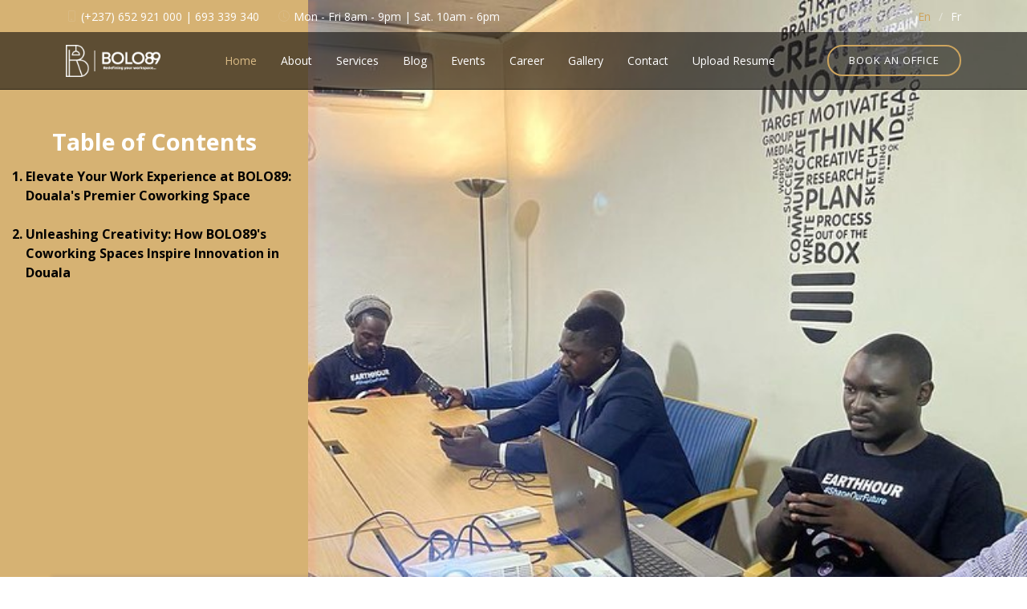

--- FILE ---
content_type: text/html
request_url: https://bolo89.com/bolo-workspace.html
body_size: 3897
content:
<!DOCTYPE html>
<html lang="en">

<head>
  <meta charset="utf-8">
  <meta content="width=device-width, initial-scale=1.0" name="viewport">

  <title>BOLO89</title>
  <meta content="" name="description">
  <meta content="" name="keywords">

  <!-- Favicons -->
  <link href="assets/img/bolo89/BOLO89-logo.png" rel="icon">
  <link href="assets/img/apple-touch-icon.png" rel="apple-touch-icon">

  <!-- Google Fonts -->
  <link
    href="https://fonts.googleapis.com/css?family=Open+Sans:300,300i,400,400i,600,600i,700,700i|Playfair+Display:ital,wght@0,400;0,500;0,600;0,700;1,400;1,500;1,600;1,700|Poppins:300,300i,400,400i,500,500i,600,600i,700,700i"
    rel="stylesheet">

  <!-- Vendor CSS Files -->
  <link href="assets/vendor/animate.css/animate.min.css" rel="stylesheet">
  <link href="assets/vendor/aos/aos.css" rel="stylesheet">
  <link href="assets/vendor/bootstrap/css/bootstrap.min.css" rel="stylesheet">
  <link href="assets/vendor/bootstrap-icons/bootstrap-icons.css" rel="stylesheet">
  <link href="assets/vendor/boxicons/css/boxicons.min.css" rel="stylesheet">
  <link href="assets/vendor/glightbox/css/glightbox.min.css" rel="stylesheet">
  <link href="assets/vendor/swiper/swiper-bundle.min.css" rel="stylesheet">

     <link href="https://cdn.jsdelivr.net/npm/animate.css@4.1.1/animate.min.css" rel="stylesheet">
      <link href="https://cdn.jsdelivr.net/npm/aos@2.3.4/dist/aos.css" rel="stylesheet">
      <link href="https://cdn.jsdelivr.net/npm/bootstrap@5.3.0/dist/css/bootstrap.min.css" rel="stylesheet">
      <link href="https://cdn.jsdelivr.net/npm/bootstrap-icons@1.7.3/font/bootstrap-icons.css" rel="stylesheet">
      <link href="https://cdn.jsdelivr.net/npm/boxicons@2.0.9/css/boxicons.min.css" rel="stylesheet">
      <link href="https://cdn.jsdelivr.net/npm/glightbox@1.1.1/dist/css/glightbox.min.css" rel="stylesheet">
      <link href="https://cdn.jsdelivr.net/npm/swiper@7.4.5/swiper-bundle.min.css" rel="stylesheet">

  <!-- Template Main CSS File -->
  <link href="assets/css/bolo-workspace.css" rel="stylesheet">
  <link href="assets/css/style.css" rel="stylesheet">


  <!-- =======================================================
  * Template Name: Restaurantly - v3.7.0
  * Template URL: https://bootstrapmade.com/restaurantly-restaurant-template/
  * Author: BootstrapMade.com
  * License: https://bootstrapmade.com/license/
  ======================================================== -->
</head>

<body class="body">

  <!-- ======= Top Bar ======= -->
  <div id="topbar" class="d-flex align-items-center fixed-top">
    <div class="container d-flex justify-content-center justify-content-md-between">

      <div class="contact-info d-flex align-items-center">
        <i class="bi bi-phone d-flex align-items-center"><span>(+237) 652 921 000 | 693 339 340</span></i>
        <i class="bi bi-clock d-flex align-items-center ms-4"><span>Mon - Fri 8am - 9pm | Sat. 10am - 6pm</span></i>
      </div>

      <div class="languages d-none d-md-flex align-items-center">
        <ul>
          <li>En</li>
          <li><a href="#">Fr</a></li>
        </ul>
      </div>
    </div>
  </div>

  <!-- ======= Header ======= -->
  <header id="header" class="fixed-top d-flex align-items-cente">
    <div class="container-fluid container-xl d-flex align-items-center justify-content-lg-between">

      <h1 class="logo me-auto me-lg-0"><a href="index.html"><img src="assets/img/bolo89/bolo89-logo-white.png" alt="logo"></a>
      </h1>
      <!-- Uncomment below if you prefer to use an image logo -->
      <!-- <a href="index.html" class="logo me-auto me-lg-0"><img src="assets/img/logo.png" alt="" class="img-fluid"></a>-->

      <nav id="navbar" class="navbar order-last order-lg-0">
        <ul id="ul">
          <li><a class="nav-link scrollto active" href="index.html#hero">Home</a></li>
          <li><a class="nav-link scrollto" href="index.html#about">About</a></li>
          <li><a class="nav-link scrollto" href="index.html#menu">Services</a></li>
          <li><a class="nav-link scrollto" href="index.html#blog">Blog</a></li>
          <li><a class="nav-link scrollto" href="index.html#events">Events</a></li>
          <li><a class="nav-link scrollto" href="index.html#career">Career</a></li>
          <li><a class="nav-link scrollto" href="index.html#gallery">Gallery</a></li>
          <li><a class="nav-link scrollto" href="index.html#contact">Contact</a></li>
          <li><a class="nav-link scrollto" href="upload.html">Upload Resume</a></li>


        </ul>
        
        <i class="bi bi-list mobile-nav-toggle" id="hambuger-button"></i>
      </nav><!-- .navbar -->

      <a href="#book-a-table" class="book-a-table-btn scrollto d-none d-lg-flex">Book an office</a>


    </div>
  </header><!-- End Header -->

  <div class="seperate">
    <main class="side-left">
    </main>
  
    <div class="side-bar content-box">
      <h2>Table of Contents </h2>
      <ol class="order-list">
        <li><a href="#grid">Elevate Your Work Experience at BOLO89: Douala's Premier Coworking Space</a></li>
        <br>
        <li><a href="#elevate"> Unleashing Creativity: How BOLO89's Coworking Spaces Inspire Innovation in Douala</a></li>
      </ol>
    </div>
  </div>


  <section class="container-lg" id="main-section">

    

    <div class="first-div" id="grid">

      <!-- about bolo co-work space -->
      <h1 class="main-heading">Elevate Your Work Experience at BOLO89: Douala's Premier Coworking Space</h1>
      <br>
     
      <p>
        <h3>Introduction:</h3>
        Welcome to BOLO89, your ultimate destination for modern coworking in the vibrant heart of Deido, Douala. 
        Nestled conveniently between Total Bonateki and Pharmacy Akwa Nord, BOLO89 offers a dynamic environment 
        tailored to meet the needs of remote workers, entrepreneurs, and small businesses alike. Step into a world 
        where productivity meets comfort, and collaboration thrives in our thoughtfully designed coworking spaces.

      </p>
      <h5>Why Choose BOLO89? </h5>

      <p>
        At BOLO89, we understand the importance of fostering a conducive work environment. 
        Here's why BOLO89 stands out among the crowd :

      </p>

      <ol>
        <li><bold class="bold">Prime Location : </bold>
          Situated strategically in Deido, Douala, BOLO89 offers easy accessibility, whether you're commuting
           from nearby neighborhoods or across the city. Say goodbye to long commutes and hello to productivity!
        </li>
        <br>

        <li><bold class="bold">. Flexible Workspace Options : </bold>
          We believe that one size doesn't fit all when it comes to workspace preferences. Choose from an open-plan
           area for collaborative brainstorming sessions, a shared office for networking opportunities, or a private 
           office for focused work. Whatever your needs, we've got you covered.
        </li>
        <br>

        <li><bold class="bold">State-of-the-Art Amenities : </bold>
          Boost your productivity with our top-notch amenities, including:
          <br>
          - Reliable Generator: Never worry about power outages disrupting your workflow.
          <br>
          - High-Speed Internet: Stay connected with seamless internet access for all your online tasks.
          <br>
          - Complimentary Coffee and Tea: Fuel your creativity with unlimited coffee and tea on the house.
          <br>
          - Meeting Room: Host client meetings or team gatherings in our fully equipped meeting room.
        </li>
        <br>

        <li><bold class="bold"> Community Vibes :  </bold>
          Join a diverse community of like-minded individuals who share your passion for innovation and 
          entrepreneurship. Engage in networking opportunities, exchange ideas, and collaborate on exciting projects 
          with fellow members.
        </li>
        <br>

        <li><bold class="bold">Affordable Pricing : </bold>
          Experience premium coworking facilities without breaking the bank. Our flexible pricing
           plans cater to various budgets, ensuring that everyone can enjoy the benefits of coworking at BOLO89.
        </li>
        <br>

        <h3>Conclusion :</h3>
        <p>
          Experience a new era of coworking at BOLO89, where innovation meets collaboration in the heart of Deido,
           Douala. Whether you're a freelancer, startup founder, or small business owner, elevate your work experience 
           with our flexible workspace options, state-of-the-art amenities, and vibrant community atmosphere. Join us 
           at BOLO89 and unlock your full potential in a dynamic coworking environment like no other. Book your tour 
           today and take the first step towards a brighter future with BOLO89!
        </p>
      </ol>
        <!-- second blog -->
        <br>

        <h1 class="main-heading" id="elevate">Unleashing Creativity: How BOLO89's Coworking Spaces Inspire Innovation in Douala</h1>
        

        <p>
            <h3>Introduction:</h3>
            Welcome to BOLO89, your ultimate destination for modern coworking in the vibrant heart of Deido, Douala. 
            Nestled conveniently between Total Bonateki and Pharmacy Akwa Nord, BOLO89 offers a dynamic environment 
            tailored to meet the needs of remote workers, entrepreneurs, and small businesses alike. Step into a world 
            where productivity meets comfort, and collaboration thrives in our thoughtfully designed coworking spaces.
    
          </p>
          <ol>
            <ol>
              <li><bold class="bold"> Fostering Collaboration: </bold>
               BOLO89's coworking spaces serve as the perfect breeding ground for collaboration. Step into our vibrant
               community and connect with like-minded individuals from diverse backgrounds and industries. Whether you're 
               a tech enthusiast, a creative freelancer, or a budding entrepreneur, you'll find ample opportunities to
                collaborate, exchange ideas, and spark new insights.

              </li>
              <br>

              <li><bold class="bold"> Inspiring Work Environment: </bold>
                Creativity thrives in environments that stimulate the senses and encourage exploration. At BOLO89, 
                we've curated a space that inspires innovation at every turn. From the moment you step through our 
                doors, you'll be greeted by an atmosphere buzzing with energy and creativity. Our thoughtfully designed 
                workspaces, infused with natural light and modern amenities, provide the perfect canvas for your next big 
                idea to take shape.
               </li>
               <br>

               <li><bold class="bold"> Supportive Community: </bold>
                At BOLO89, we believe in the power of community to fuel creativity and drive success. 
                Our members aren't just coworkers – they're collaborators, mentors, and friends. Whether you're 
                seeking feedback on a project, looking for a sounding board for your ideas, or simply in need of a 
                friendly face to bounce ideas off of, you'll find a supportive community waiting to cheer you on every 
                step of the way.
               </li>
               <br>

               <li><bold class="bold"> Access to Resources:</bold>
                Innovation thrives when supported by the right resources and infrastructure. At BOLO89, we go 
                above and beyond to provide our members with everything they need to succeed. From high-speed 
                internet and fully equipped meeting rooms to complimentary coffee and tea, we've got all the essentials
                 covered so you can focus on what matters most – bringing your ideas to life.
               </li>
               <br>

               <h3>Conclusion :</h3>
        <p>
          Join us at BOLO89 and unlock your creative potential in a dynamic coworking environment like no other. 
          Whether you're a seasoned entrepreneur, a budding startup founder, or a passionate freelancer, you'll find 
          the inspiration, support, and resources you need to thrive. Together, let's unleash creativity and redefine
           the future of work in Douala.


        </p>
          </ol>
  
      
     

    </div>
    
  </section>

  

  <!-- Template Main JS File -->
  <script src="assets/js/main.js"></script>


</body>

</html>

--- FILE ---
content_type: text/css
request_url: https://bolo89.com/assets/css/bolo-workspace.css
body_size: 971
content:
*{
  padding: 0;
  margin: 0;
  }
  .long-long {
    width: 100%;
    border-bottom: 5px #cda45e;
    color: #cda45e;
  }
  .main-heading {
    color: #000;
    font-weight: 800;
    font-size: 30px;
  }
  
  
  .blog-image {
    border: 2px solid red;
  }
  
  .shift-down {
    position: absolute;
    top: 20rem;
  }
  
  .side-left {
    width: 100%;
    height: 100vh;
    background: url("../img/bolo89/img4.jpg") top center;
    background-size: cover;
    position: relative;
    padding: 0;
    background-repeat: no-repeat;

  }

  .seperate {
    display: flex;
    
  }
  
  #header {
    background: rgba(12, 11, 9, 0.6);
    border-bottom: 1px solid rgba(12, 11, 9, 0.6);
    transition: all 0.5s;
    z-index: 997;
    padding: 15px 0;
    top: 40px;
    width: 100%;
  }
  
  .content-box {
    box-shadow: 5px 5px 5px 5px rgba(253, 141, 100, 0.2);
    background-color: rgb(214, 178, 115);
      color: #000;
      position: absolute;
      left: 0;
      width: 30%;
      height: 100%;
  }
  
  .content-box h2 {
    display: flex;
      justify-content: center;
      align-items: center;
      width: 100%;
      font-weight: bold;
      font-size: 1.8rem;
      bottom: 7rem;
      position: relative;
  }
  
  .order-list {
    top: 13rem;
    font-weight: bold;
    font-size: 1rem;
    position: absolute;
  }
  
  .order-list a {
    color: #000;
    
  }
  
  .order-list a:hover {
    color: #fff;
  }
  
  .first-div {
    color: #000;
      position: absolute;
      box-shadow: 5px 5px 5px 5px rgba(26, 26, 124, 0.2);
      top: 44rem;
      background-color: rgba(231, 231, 238, 0.5);
      width: 90%;
      height: auto;
      display: flex;
      justify-content: center;
      align-items: center;
      flex-direction: column;
      padding: 2rem 2rem;
      font-weight: 500;
      font-size: 1.5rem;
  }
  
  .first-div h2 {
    font-weight: 700;
    font-size: 1.5rem;
    color: #cda45e;
    width: 80%;
  }
  
  .first-div h3 {
    font-weight: 500;
    font-size: 2rem;
    color: #cda45e;
  }

  h5 {
    color: #cda45e;
    font-size: 1.5rem;
  }
  
  .grid-span {
    background-color: rgba(206, 165, 95, 0.5);
    font-weight: 600;
  }
  
  .grid-bold {
    color: #cda45e;
    font-weight: 500;
    font-size: 1.5rem;
  
  }
  
  .first-div h4 {
    font-weight: 700;
    font-size: 1.7rem;
    color: #cda45e;
  }
  
   .home-blog {
      display: block;
      color: #fff;
    }

    .bold {
      color: #cda45e;
    font-weight: 800;
    text-decoration: underline;
    }
  
  @media screen and (min-width: 1024px) {
    /* .body {
      width: 100%;
      height: 100vh;
      background: url(../img/bolo89/img4.jpg) top center;
      background-size: cover;
      position: relative;
      padding: 0;
      background-repeat: no-repeat;
  }
   */
  .first-div {
    top: 35rem;
    width: 90%;
    left: 4rem;
   
  }
  
  .content-box h2 {
    bottom: -10rem;
    color: #fff;
  }
  
  }
  
  @media screen and (min-width: 1280px) {
    .first-div {
      top: 45rem;
    }

  
  }
  
  /* mobile responsive */
  @media screen and (max-width: 768px) {
  
    .bi {
      display: block;
    }
  
    .mobile-nav-toggle {
      color: #A66953;
      font-size: 28px;
      cursor: pointer;
      line-height: 0;
      transition: 0.5s;
    }
  
    .mobile-nav-toggle {
      display: block;
      color: #fff;
      font-size: 28px;
      cursor: pointer;
    }
  
    .long-long {
      width: 100%;
      border-bottom: 5px #cda45e;
      color: #cda45e;
      height: 5px;
    }
  
    .body {
      background-size: 100% auto;
    }
  
    #header {
      padding: 10px 0;
      top: 40px;
      width: 100%;
    }
  
    .content-box h2 {
      font-size: 1rem;
      bottom: 7rem;
      right: 8rem;
    }
  
    .content-box {
      width: 60%;
      height: 15%;
      position: absolute;
      top: 8rem;
      left: 4rem;
      display: flex;
      color: white;
    }
  
    .order-list a {
      color: white;
    }
  
    .order-list {
      position: absolute;
      top: 3rem;
      font-weight: bold;
      font-size: 0.7rem;
    }
  
    .content-box h2 {
      font-size: 1rem;
      bottom: 1.1rem;
      right: 0rem;
    }
  
    .first-div {
      top: 16rem;
    }
  
    .home-blog {
      display: block;
      color: #fff;
      font-weight: 500;
      font-size: 1.3rem;
      padding-right: 3rem;
    }
  }
  
  @media screen and (max-width: 414px) {
    .content-box h2 {
      font-size: 1rem;
      bottom: 4rem;
      right: 0rem;
    }
  
    .order-list {
      top: 3rem;
    }
  }
  
  @media screen and (max-width: 768px) {
    .first-div {
      top: 22.5rem;
    }
  
    .content-box {
      width: 60%;
      left: 5rem;
    }
  }
  
  
  @media screen and (max-width: 540px) {
    .content-box {
      width: 60%;
      left: 4.5rem;
      height: 30%;
      top: 19rem;
      /* top: 1116rem; */
    }
  
    .order-list {
      top: 2.8rem;
    }
  
    .first-div {
      top: 40rem;
    }
  }
  
  

--- FILE ---
content_type: text/css
request_url: https://bolo89.com/assets/css/style.css
body_size: 5540
content:
/**
* Template Name: Restaurantly - v3.7.0
* Template URL: https://bootstrapmade.com/restaurantly-restaurant-template/
* Author: BootstrapMade.com
* License: https://bootstrapmade.com/license/
*/

/*--------------------------------------------------------------
# General
--------------------------------------------------------------*/
body {
  font-family: "Open Sans", sans-serif !important;
  background: white;
  color: #625b4b;
}

a {
  color: #cda45e;
  text-decoration: none;
}

a:hover {
  color: #d9ba85;
  text-decoration: none;
}

.our-blog {
  color: #fff;
}

/*--------------------------------------------------------------
# Preloader
--------------------------------------------------------------*/
#preloader {
  position: fixed;
  top: 0;
  left: 0;
  right: 0;
  bottom: 0;
  z-index: 9999;
  overflow: hidden;
  background: white;
  /* background: #1a1814; */
}

#preloader:before {
  content: "";
  position: fixed;
  top: calc(50% - 30px);
  left: calc(50% - 30px);
  border: 6px solid #1a1814;
  border-top-color: #cda45e;
  border-bottom-color: #cda45e;
  border-radius: 50%;
  width: 60px;
  height: 60px;
  -webkit-animation: animate-preloader 1s linear infinite;
  animation: animate-preloader 1s linear infinite;
  animation-duration: 3s;
}

@-webkit-keyframes animate-preloader {
  0% {
    transform: rotate(0deg);
  }
  100% {
    transform: rotate(360deg);
  }
}

@keyframes animate-preloader {
  0% {
    transform: rotate(0deg);
  }
  100% {
    transform: rotate(360deg);
  }
}
/*--------------------------------------------------------------
# Back to top button
--------------------------------------------------------------*/
.back-to-top {
  position: fixed;
  visibility: hidden;
  opacity: 0;
  right: 15px;
  bottom: 15px;
  z-index: 996;
  width: 44px;
  height: 44px;
  border-radius: 50px;
  transition: all 0.4s;
  border: 2px solid #cda45e;
}
.back-to-top i {
  font-size: 28px;
  color: #cda45e;
  line-height: 0;
}
.back-to-top:hover {
  background: #cda45e;
  color: white;
}
.back-to-top:hover i {
  color: white;
}
.back-to-top.active {
  visibility: visible;
  opacity: 1;
}

/*--------------------------------------------------------------
# Disable aos animation delay on mobile devices
--------------------------------------------------------------*/
@media screen and (max-width: 768px) {
  [data-aos-delay] {
    transition-delay: 0 !important;
  }

 
}
/*--------------------------------------------------------------
# Top Bar
--------------------------------------------------------------*/
#topbar {
  height: 40px;
  font-size: 14px;
  transition: all 0.5s;
  z-index: 996;
}
#topbar.topbar-scrolled {
  top: -40px;
}
#topbar .contact-info i {
  font-style: normal;
  color: #d9ba85;
}
#topbar .contact-info i span {
  padding-left: 5px;
  color: #fff;
}
#topbar .languages ul {
  display: flex;
  flex-wrap: wrap;
  list-style: none;
  padding: 0;
  margin: 0;
  color: #cda45e;
}
#topbar .languages ul a {
  color: white;
}
#topbar .languages ul li + li {
  padding-left: 10px;
}
#topbar .languages ul li + li::before {
  display: inline-block;
  padding-right: 10px;
  color: rgba(255, 255, 255, 0.5);
  content: "/";
}

/*--------------------------------------------------------------
# Header
--------------------------------------------------------------*/
#header {
  background: rgba(12, 11, 9, 0.6);
  border-bottom: 1px solid rgba(12, 11, 9, 0.6);
  transition: all 0.5s;
  z-index: 997;
  padding: 15px 0;
  top: 40px;
}
#header.header-scrolled {
  top: 0;

  border-bottom: 1px solid #37332a;
}
#header .logo {
  font-size: 28px;
  margin: 0;
  padding: 0;
  line-height: 1;
  font-weight: 300;
  letter-spacing: 1px;
  text-transform: uppercase;
  /* font-family: "Poppins", sans-serif; */
}
#header .logo a {
  color: #fff;
}
#header .logo img {
  max-height: 40px;
}

/*--------------------------------------------------------------
# Book a table button Menu
--------------------------------------------------------------*/
.book-a-table-btn {
  margin: 0 0 0 15px;
  border: 2px solid #cda45e;
  color: #fff;
  border-radius: 50px;
  padding: 8px 25px;
  text-transform: uppercase;
  font-size: 13px;
  font-weight: 500;
  letter-spacing: 1px;
  transition: 0.3s;
}
.book-a-table-btn:hover {
  background: #cda45e;
  color: #fff;
}
@media (max-width: 992px) {
  .book-a-table-btn {
    margin: 0 15px 0 0;
    padding: 8px 20px;
  }
}

/*--------------------------------------------------------------
# Navigation Menu
--------------------------------------------------------------*/
/**
* Desktop Navigation 
*/
.navbar {
  padding: 0;
}
.navbar ul {
  margin: 0;
  padding: 0;
  display: flex;
  list-style: none;
  align-items: center;
}
.navbar li {
  position: relative;
}
.navbar a, .navbar a:focus {
  display: flex;
  align-items: center;
  justify-content: space-between;
  padding: 10px 0 10px 30px;
  color: #fff;
  white-space: nowrap;
  transition: 0.3s;
  font-size: 14px;
}
.navbar a i, .navbar a:focus i {
  font-size: 12px;
  line-height: 0;
  margin-left: 5px;
}
.navbar a:hover, .navbar .active, .navbar .active:focus, .navbar li:hover > a {
  color: #d9ba85;
}
.navbar .dropdown ul {
  display: block;
  position: absolute;
  left: 14px;
  top: calc(100% + 30px);
  margin: 0;
  padding: 10px 0;
  z-index: 99;
  opacity: 0;
  visibility: hidden;
  background: #fff;
  box-shadow: 0px 0px 30px rgba(127, 137, 161, 0.25);
  transition: 0.3s;
  border-radius: 4px;
}
.navbar .dropdown ul li {
  min-width: 200px;
}
.navbar .dropdown ul a {
  padding: 10px 20px;
  color: #444444;
}
.navbar .dropdown ul a i {
  font-size: 12px;
}
.navbar .dropdown ul a:hover, .navbar .dropdown ul .active:hover, .navbar .dropdown ul li:hover > a {
  color: #cda45e;
}
.navbar .dropdown:hover > ul {
  opacity: 1;
  top: 100%;
  visibility: visible;
}
.navbar .dropdown .dropdown ul {
  top: 0;
  left: calc(100% - 30px);
  visibility: hidden;
}
.navbar .dropdown .dropdown:hover > ul {
  opacity: 1;
  top: 0;
  left: 100%;
  visibility: visible;
}
@media (max-width: 1366px) {
  .navbar .dropdown .dropdown ul {
    left: -90%;
  }
  .navbar .dropdown .dropdown:hover > ul {
    left: -100%;
  }
}

/**
* Mobile Navigation 
*/
.mobile-nav-toggle {
  color: #fff;
  font-size: 28px;
  cursor: pointer;
  display: none;
  line-height: 0;
  transition: 0.5s;
}

@media (max-width: 991px) {
  .mobile-nav-toggle {
    display: block;
  }

  .navbar ul {
    display: none;
  }
}
.navbar-mobile {
  position: fixed;
  overflow: hidden;
  top: 0;
  right: 0;
  left: 0;
  bottom: 0;
  background: rgba(0, 0, 0, 0.9);
  transition: 0.3s;
  z-index: 999;
}
.navbar-mobile .mobile-nav-toggle {
  position: absolute;
  top: 15px;
  right: 15px;
}
.navbar-mobile ul {
  display: block;
  position: absolute;
  top: 55px;
  right: 15px;
  bottom: 15px;
  left: 15px;
  padding: 10px 0;
  border-radius: 6px;
  background-color: #fff;
  overflow-y: auto;
  transition: 0.3s;
}
.navbar-mobile a, .navbar-mobile a:focus {
  padding: 10px 20px;
  font-size: 15px;
  color: #1a1814;
}
.navbar-mobile a:hover, .navbar-mobile .active, .navbar-mobile li:hover > a {
  color: #cda45e;
}
.navbar-mobile .getstarted, .navbar-mobile .getstarted:focus {
  margin: 15px;
}
.navbar-mobile .dropdown ul {
  position: static;
  display: none;
  margin: 10px 20px;
  padding: 10px 0;
  z-index: 99;
  opacity: 1;
  visibility: visible;
  background: #fff;
  box-shadow: 0px 0px 30px rgba(127, 137, 161, 0.25);
}
.navbar-mobile .dropdown ul li {
  min-width: 200px;
}
.navbar-mobile .dropdown ul a {
  padding: 10px 20px;
}
.navbar-mobile .dropdown ul a i {
  font-size: 12px;
}
.navbar-mobile .dropdown ul a:hover, .navbar-mobile .dropdown ul .active:hover, .navbar-mobile .dropdown ul li:hover > a {
  color: #cda45e;
}
.navbar-mobile .dropdown > .dropdown-active {
  display: block;
}

/*--------------------------------------------------------------
# Hero Section
--------------------------------------------------------------*/
#hero {
  width: 100%;
  height: 100vh;
  background-color: #fff;
  background: url("../img/bolo89/bolo89-11.jpg") top center;
  background-size: cover;
  position: relative;
  padding: 0;
}
#hero:before {
  content: "";
  background: #fff;
  position: absolute;
  bottom: 0;
  top: 0;
  left: 0;
  right: 0;
}
#hero .container {
  padding-top: 110px;
}
@media (max-width: 992px) {
  #hero .container {
    padding-top: 98px;
  }
}
#hero h1 {
  margin: 0;
  font-size: 48px;
  font-weight: 700;
  line-height: 56px;
  color: #fff;
  /* font-family: "Poppins", sans-serif; */
}
#hero h1 span {
  color: #cda45e;
}
#hero h2 {
  color: #eee;
  margin-bottom: 10px 0 0 0;
  font-size: 22px;
}
#hero .btns {
  margin-top: 30px;
}
#hero .btn-menu, #hero .btn-book {
  font-weight: 600;
  font-size: 13px;
  letter-spacing: 0.5px;
  text-transform: uppercase;
  display: inline-block;
  padding: 12px 30px;
  border-radius: 50px;
  transition: 0.3s;
  line-height: 1;
  color: white;
  border: 2px solid #cda45e;
}
#hero .btn-menu:hover, #hero .btn-book:hover {
  background: #cda45e;
  color: #fff;
}
#hero .btn-book {
  margin-left: 15px;
}
#hero .play-btn {
  width: 94px;
  height: 94px;
  background: radial-gradient(#cda45e 50%, rgba(205, 164, 94, 0.4) 52%);
  border-radius: 50%;
  display: block;
  position: relative;
  overflow: hidden;
}
#hero .play-btn::after {
  content: "";
  position: absolute;
  left: 50%;
  top: 50%;
  transform: translateX(-40%) translateY(-50%);
  width: 0;
  height: 0;
  border-top: 10px solid transparent;
  border-bottom: 10px solid transparent;
  border-left: 15px solid #fff;
  z-index: 100;
  transition: all 400ms cubic-bezier(0.55, 0.055, 0.675, 0.19);
}
#hero .play-btn::before {
  content: "";
  position: absolute;
  width: 120px;
  height: 120px;
  -webkit-animation-delay: 0s;
  animation-delay: 0s;
  -webkit-animation: pulsate-btn 2s;
  animation: pulsate-btn 2s;
  -webkit-animation-direction: forwards;
  animation-direction: forwards;
  -webkit-animation-iteration-count: infinite;
  animation-iteration-count: infinite;
  -webkit-animation-timing-function: steps;
  animation-timing-function: steps;
  opacity: 1;
  border-radius: 50%;
  border: 5px solid rgba(205, 164, 94, 0.7);
  top: -15%;
  left: -15%;
  background: rgba(198, 16, 0, 0);
}
#hero .play-btn:hover::after {
  border-left: 15px solid #cda45e;
  transform: scale(20);
}
#hero .play-btn:hover::before {
  content: "";
  position: absolute;
  left: 50%;
  top: 50%;
  transform: translateX(-40%) translateY(-50%);
  width: 0;
  height: 0;
  border: none;
  border-top: 10px solid transparent;
  border-bottom: 10px solid transparent;
  border-left: 15px solid #fff;
  z-index: 200;
  -webkit-animation: none;
  animation: none;
  border-radius: 0;
}
@media (min-width: 1024px) {
  #hero {
    background-attachment: fixed;
  }
}
@media (max-width: 992px) {
  #hero .play-btn {
    margin-top: 30px;
  }
}
@media (max-height: 500px) {
  #hero {
    height: auto;
  }
  #hero .container {
    padding-top: 130px;
    padding-bottom: 60px;
  }
}
@media (max-width: 768px) {
  #hero h1 {
    font-size: 28px;
    line-height: 36px;
  }
  #hero h2 {
    font-size: 18px;
    line-height: 24px;
  }
}

@-webkit-keyframes pulsate-btn {
  0% {
    transform: scale(0.6, 0.6);
    opacity: 1;
  }
  100% {
    transform: scale(1, 1);
    opacity: 0;
  }
}

@keyframes pulsate-btn {
  0% {
    transform: scale(0.6, 0.6);
    opacity: 1;
  }
  100% {
    transform: scale(1, 1);
    opacity: 0;
  }
}
/*--------------------------------------------------------------
# Sections General
--------------------------------------------------------------*/
section {
  padding: 60px 0;
  overflow: hidden;
}

.section-bg {
  background-color: white;
}

.section-title {
  padding-bottom: 40px;
}
.section-title h2 {
  font-size: 14px;
  font-weight: 500;
  padding: 0;
  line-height: 1px;
  margin: 0 0 5px 0;
  letter-spacing: 2px;
  text-transform: uppercase;
  color: #aaaaaa;
  /* font-family: "Poppins", sans-serif; */
}
.section-title h2::after {
  content: "";
  width: 120px;
  height: 1px;
  display: inline-block;
  background: rgba(255, 255, 255, 0.2);
  margin: 4px 10px;
}
.section-title p {
  margin: 0;
  margin: 0;
  font-size: 36px;
  font-weight: 700;
  /* font-family: "Playfair Display", serif; */
  color: #cda45e;
}

/*--------------------------------------------------------------
# About
--------------------------------------------------------------*/
.breadcrumbs {
  padding: 15px 0;
  background: #1d1b16;
  margin-top: 110px;
}
@media (max-width: 992px) {
  .breadcrumbs {
    margin-top: 98px;
  }
}
.breadcrumbs h2 {
  font-size: 26px;
  font-weight: 300;
}
.breadcrumbs ol {
  display: flex;
  flex-wrap: wrap;
  list-style: none;
  padding: 0;
  margin: 0;
  font-size: 14px;
}
.breadcrumbs ol li + li {
  padding-left: 10px;
}
.breadcrumbs ol li + li::before {
  display: inline-block;
  padding-right: 10px;
  color: #37332a;
  content: "/";
}
@media (max-width: 768px) {
  .breadcrumbs .d-flex {
    display: block !important;
  }
  .breadcrumbs ol {
    display: block;
  }
  .breadcrumbs ol li {
    display: inline-block;
  }
}

/*--------------------------------------------------------------
# About
--------------------------------------------------------------*/
.about {
  background: url("../img/bolo89/about.jpeg") center center;
  background-size: cover;
  position: relative;
  padding: 80px 0;
}
.about:before {
  content: "";
  background: #f0e2e2;
  position: absolute;
  bottom: 0;
  top: 0;
  left: 0;
  right: 0;
}

.change-black {
  color: #000;
  background-color: #f1eded;
  padding: 10px;
  font-size: 18px;
}

.about .about-img {
  position: relative;
  transition: 0.5s;
}
.about .about-img img {
  max-width: 100%;
  border: 4px solid rgba(255, 255, 255, 0.2);
  position: relative;
}
.about .about-img::before {
  position: absolute;
  left: 20px;
  top: 30px;
  width: 60px;
  height: 60px;
  z-index: 1;
  content: "";
  border-left: 5px solid #cda45e;
  border-top: 5px solid #cda45e;
  transition: 0.5s;
}
.about .about-img::after {
  position: absolute;
  right: 20px;
  bottom: 30px;
  width: 60px;
  height: 60px;
  z-index: 2;
  content: "";
  border-right: 5px solid #cda45e;
  border-bottom: 5px solid #cda45e;
  transition: 0.5s;
}
.about .about-img:hover {
  transform: scale(1.03);
}
.about .about-img:hover::before {
  left: 10px;
  top: 10px;
}
.about .about-img:hover::after {
  right: 10px;
  bottom: 10px;
}
.about .content h3 {
  font-weight: 600;
  font-size: 26px;
}
.about .content ul {
  list-style: none;
  padding: 0;
}
.about .content ul li {
  padding-bottom: 10px;
}
.about .content ul i {
  font-size: 20px;
  padding-right: 4px;
  color: #cda45e;
}
.about .content p:last-child {
  margin-bottom: 0;
}
@media (min-width: 1024px) {
  .about {
    background-attachment: fixed;
  }
}

/*--------------------------------------------------------------
# Why Us
--------------------------------------------------------------*/
.why-us .box {
  padding: 50px 30px;
  box-shadow: 0px 2px 15px rgba(0, 0, 0, 0.1);
  transition: all ease-in-out 0.3s;
  background: white;
}

.box {
  /* border: 2px solid blue; */
  height: 90%;
}

.why-us .box span {
  display: block;
  font-size: 28px;
  font-weight: 700;
  color: #cda45e;
}
.why-us .box h4 {
  font-size: 24px;
  font-weight: 600;
  padding: 0;
  margin: 20px 0;
  color: #625b4be1;
}
.why-us .box p {
  color: #aaaaaa;
  font-size: 15px;
  margin: 0;
  padding: 0;
  margin-bottom: 10px;
}
.why-us .box:hover {
  background: #cda45e;
  padding: 30px 30px 70px 30px;
  box-shadow: 10px 15px 30px rgba(0, 0, 0, 0.18);
}

.why-us .box:hover span,.why-us .box:hover ul i,.why-us .box:hover ul li, .why-us .box:hover h4, .why-us .box:hover p {
  color: #fff;
}

.why-us .box ul {
  list-style: none;
  padding: 0;
}

.why-us .box ul li {
  padding-bottom: 10px;
  color: #aaaaaa;
}

.why-us .box ul i {
  font-size: 20px;
  padding-right: 4px;
  color: #cda45e;
}

/*--------------------------------------------------------------
# Menu Section
--------------------------------------------------------------*/
.menu #menu-flters {
  padding: 0;
  margin: 0 auto 0 auto;
  list-style: none;
  text-align: center;
  border-radius: 50px;
}
.menu #menu-flters li {
  cursor: pointer;
  display: inline-block;
  padding: 8px 12px 10px 12px;
  font-size: 16px;
  font-weight: 500;
  line-height: 1;
  color: #625b4b;
  margin-bottom: 10px;
  transition: all ease-in-out 0.3s;
  border-radius: 50px;
  /* font-family: "Playfair Display", serif; */
}
.menu #menu-flters li:hover, .menu #menu-flters li.filter-active {
  color: #cda45e;
}
.menu #menu-flters li:last-child {
  margin-right: 0;
}
/*started editing here*/
.menu .menu-item {
  padding-inline: 25px;
  margin-top: 50px;
  margin-bottom: 50px;
}
.menu .box-shadow {
  margin: 0;
  box-shadow: 0 3px 8px 6px #cda45ed2;
}

.menu .btns {
  margin-top: 30px;
}
.menu h3, .menu .menu-ingredients {
  padding: 15px;
  padding-bottom: 0;
}
.menu .btns {
  padding: 15px;
  padding-top: 0;
  display: flex;
  justify-content: center;
}
.menu .btn-book {
  font-weight: 600;
  font-size: 13px;
  letter-spacing: 0.5px;
  text-transform: uppercase;
  display: inline-block;
  padding: 12px 30px;
  border-radius: 50px;
  transition: 0.3s;
  line-height: 1;
  color: #625b4b;
  border: 2px solid #cda45e;
}
.menu .btn-book:hover {
  background: #cda45e;
  color: #fff;
}
.background {
  height: 300px;
  background: url("../img/bolo89/office1b.jpg");
  background-size: cover;
  position: relative;
  padding: 0;
}

.backgro {
  height: 300px;
  background: url("../img/bolo89/img4.jpg");
  background-size: cover;
  position: relative;
  padding: 0;
}

.back2 {
  background: url("../img/bolo89/office2.jpg");
}
.back3 {
  background: url("../img/bolo89/office3.jpg");
}
.back4 {
  background: url("../img/bolo89/office4.jpg");
}
.back5 {
  background: url("../img/bolo89/office5.jpg");
}
.back6 {
  background: url("../img/bolo89/office1.jpg");
}
.back7 {
  background: url("../img/bolo89/office6.jpg");
}
.back8 {
  background: url("../img/bolo89/office7.jpg");
}

/*--------------------------------------------------------------
# Blog
--------------------------------------------------------------*/
.blog-row {
  display: grid;
  grid-template-columns: 1fr 1fr 1fr;
  gap: 10px; 
}

.blog-background {
  border-bottom: 0.5rem solid #cda45e;
}

.blog-div {
  margin-right: 30px;
  margin-bottom: 30px;
  background-color: rgb(248, 245, 245);
}

.blog-info {
  padding: 15px;
}

.blog-heading {
  font-size: 24px;
  font-weight: 600;
  padding: 0;
  margin: 20px 0;
  color: rgba(255, 255, 255, 0.8);
}
.blog-text {
  color: #aaaaaa;
  font-size: 15px;
  margin: 0;
  padding: 0;
  margin-bottom: 10px;
}

@media (min-width: 775px) {
  .blog-row {
    grid-template-columns: 1fr 1fr;
  }
}

@media (min-width: 1024px) {
  .blog-row {
    grid-template-columns: 1fr 1fr 1fr;
  }
}


/*--------------------------------------------------------------
# Specials
--------------------------------------------------------------*/
.specials {
  overflow: hidden;
}
.specials .nav-tabs {
  border: 0;
}
.specials .nav-link {
  border: 0;
  padding: 12px 15px;
  transition: 0.3s;
  color: #fff;
  border-radius: 0;
  border-right: 2px solid #cda45e;
  font-weight: 600;
  font-size: 15px;
}
.specials .nav-link:hover {
  color: #cda45e;
}
.specials .nav-link.active {
  color: #1a1814;
  background: #cda45e;
  border-color: #cda45e;
}
.specials .nav-link:hover {
  border-color: #cda45e;
}
.specials .tab-pane.active {
  -webkit-animation: fadeIn 0.5s ease-out;
  animation: fadeIn 0.5s ease-out;
}
.specials .details h3 {
  font-size: 26px;
  font-weight: 600;
  margin-bottom: 20px;
  color: #fff;
}
.specials .details p {
  color: #aaaaaa;
}
.specials .details p:last-child {
  margin-bottom: 0;
}
@media (max-width: 992px) {
  .specials .nav-link {
    border: 0;
    padding: 15px;
  }
}

/*--------------------------------------------------------------
# Events
--------------------------------------------------------------*/
.events {
  background-color: #f0e2e2;
  
}
.events::before {
  content: "";
 
  position: absolute;
  top: 0;
  right: 0;
  left: 0;
  bottom: 0;
}

.events .section-title h2 {
  color: #000;
}

.events .container {
  position: relative;
}
@media (min-width: 1024px) {
  .events {
    background-attachment: fixed;
  }
}
.events .events-carousel {
  background: rgba(255, 255, 255, 0.08);
  padding: 30px;
}
.events .event-item {
  color: #fff;
}
.events .event-item h3 {
  font-weight: 600;
  font-size: 26px;
  color: #cda45e;
}
.events .event-item .price {
  font-size: 26px;
  /* font-family: "Open Sans", sans-serif; */
  font-weight: 700;
  margin-bottom: 15px;
}
.events .event-item .price span {
  border-bottom: 2px solid #cda45e;
}
.events .event-item ul {
  list-style: none;
  padding: 0;
}
.events .event-item ul li {
  padding-bottom: 10px;
}
.events .event-item ul i {
  font-size: 20px;
  padding-right: 4px;
  color: #cda45e;
}
.events .event-item p:last-child {
  margin-bottom: 0;
}
.events .swiper-pagination {
  margin-top: 30px;
  position: relative;
}
.events .swiper-pagination .swiper-pagination-bullet {
  width: 12px;
  height: 12px;
  background-color: grey;
  opacity: 1;
}
.events .swiper-pagination .swiper-pagination-bullet-active {
  background-color: #cda45e;
}

/*--------------------------------------------------------------
# Book A Table
--------------------------------------------------------------*/
.book-a-table .php-email-form {
  width: 80%;
  margin: auto;

}
.book-a-table .php-email-form .form-group {
  padding-bottom: 8px;
  
}
.book-a-table .php-email-form .validate {
  display: none;
  color: red;
  margin: 0 0 15px 0;
  font-weight: 400;
  font-size: 13px;
}
.book-a-table .php-email-form .error-message {
  display: none;
  color: #625b4b;
  background: #ed3c0d;
  text-align: left;
  padding: 15px;
  font-weight: 600;
}
.book-a-table .php-email-form .error-message br + br {
  margin-top: 25px;
}
.book-a-table .php-email-form .sent-message {
  display: none;
  color: #625b4b;
  background: #18d26e;
  text-align: center;
  padding: 15px;
  font-weight: 600;
}
.book-a-table .php-email-form .loading {
  display: none;
  text-align: center;
  padding: 15px;
}
.book-a-table .php-email-form .loading:before {
  content: "";
  display: inline-block;
  border-radius: 50%;
  width: 24px;
  height: 24px;
  margin: 0 10px -6px 0;
  border: 3px solid #cda45e;
  border-top-color: #1a1814;
  -webkit-animation: animate-loading 1s linear infinite;
  animation: animate-loading 1s linear infinite;
}
.book-a-table .php-email-form input, .book-a-table .php-email-form textarea {
  border-radius: 0;
  box-shadow: none;
  font-size: 14px;
  background: white;
  border-color: #625b4b;
  color: #625b4b;
}
.book-a-table .php-email-form input::-moz-placeholder, .book-a-table .php-email-form textarea::-moz-placeholder {
  color: #a49b89;
}
.book-a-table .php-email-form input::placeholder, .book-a-table .php-email-form textarea::placeholder {
  color: #a49b89;
}
.book-a-table .php-email-form input:focus, .book-a-table .php-email-form textarea:focus {
  border-color: #cda45e;
}
.book-a-table .php-email-form input {
  height: 44px;
}
.book-a-table .php-email-form textarea {
  padding: 10px 12px;
}
.book-a-table .php-email-form button[type=submit] {
  background: #cda45e;
  border: 0;
  padding: 10px 35px;
  color: #625b4b;
  transition: 0.4s;
  border-radius: 50px;
}
.book-a-table .php-email-form button[type=submit]:hover {
  background: #d3af71;
}

/*--------------------------------------------------------------
# Testimonials
--------------------------------------------------------------*/
.testimonials .testimonials-carousel, .testimonials .testimonials-slider {
  overflow: hidden;
}
.testimonials .testimonial-item {
  box-sizing: content-box;
  min-height: 320px;
}
.testimonials .testimonial-item .testimonial-img {
  width: 90px;
  border-radius: 50%;
  margin: -40px 0 0 40px;
  position: relative;
  z-index: 2;
  border: 6px solid rgba(255, 255, 255, 0.2);
}
.testimonials .testimonial-item h3 {
  font-size: 18px;
  font-weight: bold;
  margin: 10px 0 5px 45px;
  color: white;
}
.testimonials .testimonial-item h4 {
  font-size: 14px;
  color: rgba(255, 255, 255, 0.6);
  margin: 0 0 0 45px;
}
.testimonials .testimonial-item .quote-icon-left, .testimonials .testimonial-item .quote-icon-right {
  color: #d3af71;
  font-size: 26px;
}
.testimonials .testimonial-item .quote-icon-left {
  display: inline-block;
  left: -5px;
  position: relative;
}
.testimonials .testimonial-item .quote-icon-right {
  display: inline-block;
  right: -5px;
  position: relative;
  top: 10px;
}
.testimonials .testimonial-item p {
  font-style: italic;
  margin: 0 15px 0 15px;
  padding: 20px 20px 60px 20px;
  background: whitesmoke;
  position: relative;
  border-radius: 6px;
  position: relative;
  z-index: 1;
}
.testimonials .swiper-pagination {
  margin-top: 30px;
  position: relative;
}
.testimonials .swiper-pagination .swiper-pagination-bullet {
  width: 12px;
  height: 12px;
  background-color: rgba(128, 128, 128, 0.612);
  opacity: 1;
}
.testimonials .swiper-pagination .swiper-pagination-bullet-active {
  background-color: #cda45e;
}

/*--------------------------------------------------------------
# Gallery
--------------------------------------------------------------*/
.gallery .gallery-item {
  overflow: hidden;
  border-right: 3px solid white;
  border-bottom: 3px solid white;
}
.gallery .gallery-item img {
  transition: all ease-in-out 0.4s;
}
.gallery .gallery-item:hover img {
  transform: scale(1.1);
}

/*--------------------------------------------------------------
# Chefs
--------------------------------------------------------------*/
.chefs .member {
  text-align: center;
  margin-bottom: 20px;
  background: #343a40;
  position: relative;
  overflow: hidden;
}
.chefs .member .member-info {
  opacity: 0;
  position: absolute;
  bottom: 0;
  top: 0;
  left: 0;
  right: 0;
  transition: 0.2s;
}
.chefs .member .member-info-content {
  position: absolute;
  left: 0;
  right: 0;
  bottom: 10px;
  transition: bottom 0.4s;
}
.chefs .member .member-info-content h4 {
  font-weight: 700;
  margin-bottom: 2px;
  font-size: 18px;
  color: #fff;
}
.chefs .member .member-info-content span {
  font-style: italic;
  display: block;
  font-size: 13px;
  color: #fff;
}
.chefs .member .social {
  position: absolute;
  left: 0;
  bottom: -38px;
  right: 0;
  height: 48px;
  transition: bottom ease-in-out 0.4s;
  text-align: center;
}
.chefs .member .social a {
  transition: color 0.3s;
  color: #fff;
  margin: 0 10px;
  display: inline-block;
}
.chefs .member .social a:hover {
  color: #cda45e;
}
.chefs .member .social i {
  font-size: 18px;
  margin: 0 2px;
}
.chefs .member:hover .member-info {
  background: linear-gradient(0deg, rgba(0, 0, 0, 0.9) 0%, rgba(0, 0, 0, 0.8) 20%, rgba(0, 212, 255, 0) 100%);
  opacity: 1;
  transition: 0.4s;
}
.chefs .member:hover .member-info-content {
  bottom: 60px;
  transition: bottom 0.4s;
}
.chefs .member:hover .social {
  bottom: 0;
  transition: bottom ease-in-out 0.4s;
}

/*--------------------------------------------------------------
# Contact
--------------------------------------------------------------*/
.contact .info {
  width: 100%;
}
.contact .info i {
  font-size: 20px;
  float: left;
  width: 44px;
  height: 44px;
  background: #cda45e;
  display: flex;
  justify-content: center;
  align-items: center;
  border-radius: 50px;
  transition: all 0.3s ease-in-out;
}
.contact .info h4 {
  padding: 0 0 0 60px;
  font-size: 18px;
  font-weight: 500;
  margin-bottom: 5px;
  /* font-family: "Poppins", sans-serif; */
}
.contact .info p {
  padding: 0 0 0 60px;
  margin-bottom: 0;
  font-size: 14px;
  color: #bab3a6;
}
.contact .info .open-hours, .contact .info .email, .contact .info .phone {
  margin-top: 40px;
}
.contact .php-email-form {
  width: 100%;
  margin-bottom: 4rem 
}

.third-dev {
margin-top: 2rem;
}

.bit-coin {
  margin-top: 2rem;
}

.bit-coin img{
  height: 81vh;
}

.devx img {
  height: 85vh;
  width: 97%;
}

.contact .php-email-form .form-group {
  padding-bottom: 8px;
}
.contact .php-email-form .validate {
  display: none;
  color: red;
  margin: 0 0 15px 0;
  font-weight: 400;
  font-size: 13px;
}
.contact .php-email-form .error-message {
  display: none;
  color: #fff;
  background: #ed3c0d;
  text-align: center;
  padding: 15px;
  font-weight: 600;
}
.contact .php-email-form .sent-message {
  display: none;
  color: #fff;
  background: #18d26e;
  text-align: center;
  padding: 15px;
  font-weight: 600;
}
.contact .php-email-form .loading {
  display: none;
  text-align: center;
  padding: 15px;
}
.contact .php-email-form .loading:before {
  content: "";
  display: inline-block;
  border-radius: 50%;
  width: 24px;
  height: 24px;
  margin: 0 10px -6px 0;
  border: 3px solid #cda45e;
  border-top-color: #1a1814;
  -webkit-animation: animate-loading 1s linear infinite;
  animation: animate-loading 1s linear infinite;
}
.contact .php-email-form input, .contact .php-email-form textarea {
  border-radius: 0;
  box-shadow: none;
  font-size: 14px;
  background: white;
  border-color: #625b4b;
  color: white;
}
.contact .php-email-form input::-moz-placeholder, .contact .php-email-form textarea::-moz-placeholder {
  color: #a49b89;
}
.contact .php-email-form input::placeholder, .contact .php-email-form textarea::placeholder {
  color: #a49b89;
}
.contact .php-email-form input:focus, .contact .php-email-form textarea:focus {
  border-color: #cda45e;
}
.contact .php-email-form input {
  height: 44px;
}
.contact .php-email-form textarea {
  padding: 10px 12px;
}
.contact .php-email-form button[type=submit] {
  background: #cda45e;
  border: 0;
  padding: 10px 35px;
  color: #fff;
  transition: 0.4s;
  border-radius: 50px;
}
.contact .php-email-form button[type=submit]:hover {
  background: #d3af71;
}
@-webkit-keyframes animate-loading {
  0% {
    transform: rotate(0deg);
  }
  100% {
    transform: rotate(360deg);
  }
}
@keyframes animate-loading {
  0% {
    transform: rotate(0deg);
  }
  100% {
    transform: rotate(360deg);
  }
}

/*--------------------------------------------------------------
# Footer
--------------------------------------------------------------*/
#footer {
  background: white;
  padding: 0 0 30px 0;
  color: #625b4b;
  font-size: 14px;
  margin-top: 2rem;
}
#footer .footer-info img {
  max-width: 200px;
  /* color: red; */
  padding: 10px 20px;
  background-color: rgba(0, 0, 0, 0.85);
}
#footer .footer-top {
  background: white;
  border-top: 1px solid #37332a;
  border-bottom: 1px solid #28251f;
  padding: 60px 0 30px 0;
}
#footer .footer-top .footer-info {
  margin-bottom: 30px;
}
#footer .footer-top .footer-info h3 {
  font-size: 24px;
  margin: 0 0 20px 0;
  padding: 2px 0 2px 0;
  line-height: 1;
  font-weight: 300;
  text-transform: uppercase;
  /* font-family: "Poppins", sans-serif; */
}
#footer .footer-top .footer-info p {
  font-size: 14px;
  line-height: 24px;
  margin-bottom: 0;
  /* font-family: "Playfair Display", serif; */
  color: #625b4b;
}
#footer .footer-top .social-links a {
  font-size: 18px;
  display: inline-block;
  background: #28251f;
  color: #fff;
  line-height: 1;
  padding: 8px 0;
  margin-right: 4px;
  border-radius: 50%;
  text-align: center;
  width: 36px;
  height: 36px;
  transition: 0.3s;
}
#footer .footer-top .social-links a:hover {
  background: #cda45e;
  color: #fff;
  text-decoration: none;
}
#footer .footer-top h4 {
  font-size: 16px;
  font-weight: 600;
  color: #625b4b;
  position: relative;
  padding-bottom: 12px;
}
#footer .footer-top .footer-links {
  margin-bottom: 30px;
}
#footer .footer-top .footer-links ul {
  list-style: none;
  padding: 0;
  margin: 0;
}
#footer .footer-top .footer-links ul i {
  padding-right: 2px;
  color: #cda45e;
  font-size: 18px;
  line-height: 1;
}
#footer .footer-top .footer-links ul li {
  padding: 10px 0;
  display: flex;
  align-items: center;
}
#footer .footer-top .footer-links ul li:first-child {
  padding-top: 0;
}
#footer .footer-top .footer-links ul a {
  color: #625b4b;
  transition: 0.3s;
  display: inline-block;
  line-height: 1;
}
#footer .footer-top .footer-links ul a:hover {
  color: #cda45e;
}
#footer .footer-top .footer-newsletter form {
  margin-top: 30px;
  background: white;
  padding: 6px 10px;
  position: relative;
  border-radius: 50px;
  border: 1px solid #454035;
}
#footer .footer-top .footer-newsletter form input[type=email] {
  border: 0;
  padding: 4px;
  width: calc(100% - 110px);
  background: white;
  color: #625b4b;
}
#footer .footer-top .footer-newsletter form input[type=submit] {
  position: absolute;
  top: -1px;
  right: -1px;
  bottom: -1px;
  border: 0;
  background: none;
  font-size: 16px;
  padding: 0 20px 2px 20px;
  background: #cda45e;
  color: white;
  transition: 0.3s;
  border-radius: 50px;
}
#footer .footer-top .footer-newsletter form input[type=submit]:hover {
  background: #d3af71;
}
#footer .copyright {
  text-align: center;
  padding-top: 30px;
}
#footer .credits {
  padding-top: 10px;
  text-align: center;
  font-size: 13px;
  color: #625b4b;
}

--- FILE ---
content_type: application/x-javascript
request_url: https://bolo89.com/assets/js/main.js
body_size: 1686
content:
/**
* Template Name: Restaurantly - v3.7.0
* Template URL: https://bootstrapmade.com/restaurantly-restaurant-template/
* Author: BootstrapMade.com
* License: https://bootstrapmade.com/license/
*/
(function() {
  "use strict";

  /**
   * Easy selector helper function
   */
  const select = (el, all = false) => {
    el = el.trim()
    if (all) {
      return [...document.querySelectorAll(el)]
    } else {
      return document.querySelector(el)
    }
  }

  /**
   * Easy event listener function
   */
  const on = (type, el, listener, all = false) => {
    let selectEl = select(el, all)
    if (selectEl) {
      if (all) {
        selectEl.forEach(e => e.addEventListener(type, listener))
      } else {
        selectEl.addEventListener(type, listener)
      }
    }
  }

  /**
   * Easy on scroll event listener 
   */
  const onscroll = (el, listener) => {
    el.addEventListener('scroll', listener)
  }

  /**
   * Navbar links active state on scroll
   */
  let navbarlinks = select('#navbar .scrollto', true)
  const navbarlinksActive = () => {
    let position = window.scrollY + 200
    navbarlinks.forEach(navbarlink => {
      if (!navbarlink.hash) return
      let section = select(navbarlink.hash)
      if (!section) return
      if (position >= section.offsetTop && position <= (section.offsetTop + section.offsetHeight)) {
        navbarlink.classList.add('active')
      } else {
        navbarlink.classList.remove('active')
      }
    })
  }
  window.addEventListener('load', navbarlinksActive)
  onscroll(document, navbarlinksActive)

  /**
   * Scrolls to an element with header offset
   */
  const scrollto = (el) => {
    let header = select('#header')
    let offset = header.offsetHeight

    let elementPos = select(el).offsetTop
    window.scrollTo({
      top: elementPos - offset,
      behavior: 'smooth'
    })
  }

  /**
   * Toggle .header-scrolled class to #header when page is scrolled
   */
  let selectHeader = select('#header')
  let selectTopbar = select('#topbar')
  if (selectHeader) {
    const headerScrolled = () => {
      if (window.scrollY > 100) {
        selectHeader.classList.add('header-scrolled')
        if (selectTopbar) {
          selectTopbar.classList.add('topbar-scrolled')
        }
      } else {
        selectHeader.classList.remove('header-scrolled')
        if (selectTopbar) {
          selectTopbar.classList.remove('topbar-scrolled')
        }
      }
    }
    window.addEventListener('load', headerScrolled)
    onscroll(document, headerScrolled)
  }

  /**
   * Back to top button
   */
  let backtotop = select('.back-to-top')
  if (backtotop) {
    const toggleBacktotop = () => {
      if (window.scrollY > 100) {
        backtotop.classList.add('active')
      } else {
        backtotop.classList.remove('active')
      }
    }
    window.addEventListener('load', toggleBacktotop)
    onscroll(document, toggleBacktotop)
  }

  /**
   * Mobile nav toggle
   */
  on('click', '.mobile-nav-toggle', function(e) {
    select('#navbar').classList.toggle('navbar-mobile')
    this.classList.toggle('bi-list')
    this.classList.toggle('bi-x')
  })

  /**
   * Mobile nav dropdowns activate
   */
  on('click', '.navbar .dropdown > a', function(e) {
    if (select('#navbar').classList.contains('navbar-mobile')) {
      e.preventDefault()
      this.nextElementSibling.classList.toggle('dropdown-active')
    }
  }, true)

  /**
   * Scrool with ofset on links with a class name .scrollto
   */
  on('click', '.scrollto', function(e) {
    if (select(this.hash)) {
      e.preventDefault()

      let navbar = select('#navbar')
      if (navbar.classList.contains('navbar-mobile')) {
        navbar.classList.remove('navbar-mobile')
        let navbarToggle = select('.mobile-nav-toggle')
        navbarToggle.classList.toggle('bi-list')
        navbarToggle.classList.toggle('bi-x')
      }
      scrollto(this.hash)
    }
  }, true)

  /**
   * Scroll with ofset on page load with hash links in the url
   */
  window.addEventListener('load', () => {
    if (window.location.hash) {
      if (select(window.location.hash)) {
        scrollto(window.location.hash)
      }
    }
  });

  /**
   * Preloader
   */
  let preloader = select('#preloader');
  if (preloader) {
    window.addEventListener('load', () => {
      preloader.remove()
    });
  }

  /**
   * Menu isotope and filter
   */
  window.addEventListener('load', () => {
    let menuContainer = select('.menu-container');
    if (menuContainer) {
      let menuIsotope = new Isotope(menuContainer, {
        itemSelector: '.menu-item',
        layoutMode: 'fitRows'
      });

      let menuFilters = select('#menu-flters li', true);

      on('click', '#menu-flters li', function(e) {
        e.preventDefault();
        menuFilters.forEach(function(el) {
          el.classList.remove('filter-active');
        });
        this.classList.add('filter-active');

        menuIsotope.arrange({
          filter: this.getAttribute('data-filter')
        });
        menuIsotope.on('arrangeComplete', function() {
          AOS.refresh()
        });
      }, true);
    }

  });

  /**
   * Initiate glightbox 
   */
  const glightbox = GLightbox({
    selector: '.glightbox'
  });

  /**
   * Events slider
   */
  // new Swiper('.events-slider', {
  //   speed: 600,
  //   loop: true,
  //   autoplay: {
  //     delay: 5000,
  //     disableOnInteraction: false
  //   },
  //   slidesPerView: 'auto',
  //   pagination: {
  //     el: '.swiper-pagination',
  //     type: 'bullets',
  //     clickable: true
  //   }
  // });

  /**
   * Testimonials slider
   */
  new Swiper('.testimonials-slider', {
    speed: 600,
    loop: true,
    autoplay: {
      delay: 5000,
      disableOnInteraction: false
    },
    slidesPerView: 'auto',
    pagination: {
      el: '.swiper-pagination',
      type: 'bullets',
      clickable: true
    },
    breakpoints: {
      320: {
        slidesPerView: 1,
        spaceBetween: 20
      },

      1200: {
        slidesPerView: 1,
        spaceBetween: 20
      }
    }
  });

  /**
   * Initiate gallery lightbox 
   */
  const galleryLightbox = GLightbox({
    selector: '.gallery-lightbox'
  });

  /**
   * Animation on scroll
   */
  window.addEventListener('load', () => {
    AOS.init({
      duration: 1000,
      easing: 'ease-in-out',
      once: true,
      mirror: false
    })
  });

})()